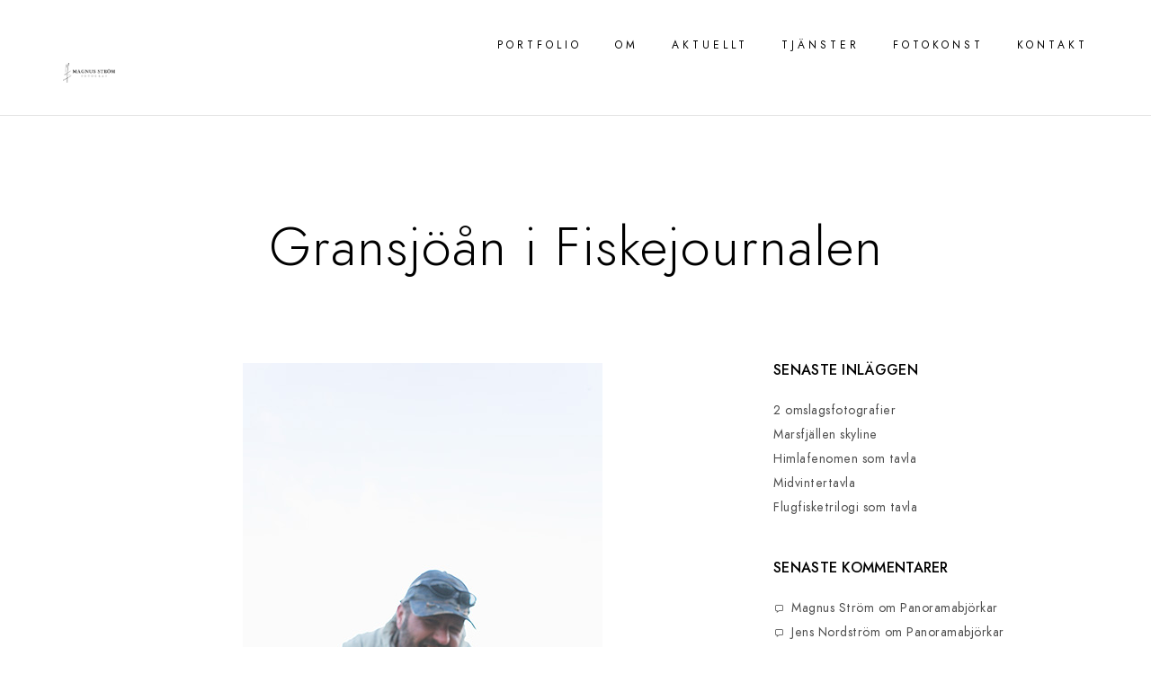

--- FILE ---
content_type: text/html; charset=UTF-8
request_url: https://www.magnusstrom.se/gransjoan-i-fiskejournalen/
body_size: 13744
content:
<!doctype html>
<html lang="sv-SE">
<head>
	<meta charset="UTF-8" />
	<meta name="viewport" content="width=device-width, initial-scale=1, maximum-scale=1" />
	<link rel="profile" href="https://gmpg.org/xfn/11" />
	<link rel="pingback" href="https://www.magnusstrom.se/xmlrpc.php" />
	<title>Gransjöån i Fiskejournalen &#8211; Magnus Ström</title>
<meta name='robots' content='max-image-preview:large' />
<link rel='dns-prefetch' href='//secure.gravatar.com' />
<link rel='dns-prefetch' href='//stats.wp.com' />
<link rel='dns-prefetch' href='//fonts.googleapis.com' />
<link rel='dns-prefetch' href='//v0.wordpress.com' />
<link rel='dns-prefetch' href='//jetpack.wordpress.com' />
<link rel='dns-prefetch' href='//s0.wp.com' />
<link rel='dns-prefetch' href='//public-api.wordpress.com' />
<link rel='dns-prefetch' href='//0.gravatar.com' />
<link rel='dns-prefetch' href='//1.gravatar.com' />
<link rel='dns-prefetch' href='//2.gravatar.com' />
<link href='https://fonts.gstatic.com' crossorigin rel='preconnect' />
<link rel="alternate" type="application/rss+xml" title="Magnus Ström &raquo; Webbflöde" href="https://www.magnusstrom.se/feed/" />
<link rel="alternate" type="application/rss+xml" title="Magnus Ström &raquo; Kommentarsflöde" href="https://www.magnusstrom.se/comments/feed/" />
<link rel="alternate" type="application/rss+xml" title="Magnus Ström &raquo; Kommentarsflöde för Gransjöån i Fiskejournalen" href="https://www.magnusstrom.se/gransjoan-i-fiskejournalen/feed/" />
<script type="text/javascript">
/* <![CDATA[ */
window._wpemojiSettings = {"baseUrl":"https:\/\/s.w.org\/images\/core\/emoji\/14.0.0\/72x72\/","ext":".png","svgUrl":"https:\/\/s.w.org\/images\/core\/emoji\/14.0.0\/svg\/","svgExt":".svg","source":{"concatemoji":"https:\/\/www.magnusstrom.se\/wp-includes\/js\/wp-emoji-release.min.js?ver=6.4.7"}};
/*! This file is auto-generated */
!function(i,n){var o,s,e;function c(e){try{var t={supportTests:e,timestamp:(new Date).valueOf()};sessionStorage.setItem(o,JSON.stringify(t))}catch(e){}}function p(e,t,n){e.clearRect(0,0,e.canvas.width,e.canvas.height),e.fillText(t,0,0);var t=new Uint32Array(e.getImageData(0,0,e.canvas.width,e.canvas.height).data),r=(e.clearRect(0,0,e.canvas.width,e.canvas.height),e.fillText(n,0,0),new Uint32Array(e.getImageData(0,0,e.canvas.width,e.canvas.height).data));return t.every(function(e,t){return e===r[t]})}function u(e,t,n){switch(t){case"flag":return n(e,"\ud83c\udff3\ufe0f\u200d\u26a7\ufe0f","\ud83c\udff3\ufe0f\u200b\u26a7\ufe0f")?!1:!n(e,"\ud83c\uddfa\ud83c\uddf3","\ud83c\uddfa\u200b\ud83c\uddf3")&&!n(e,"\ud83c\udff4\udb40\udc67\udb40\udc62\udb40\udc65\udb40\udc6e\udb40\udc67\udb40\udc7f","\ud83c\udff4\u200b\udb40\udc67\u200b\udb40\udc62\u200b\udb40\udc65\u200b\udb40\udc6e\u200b\udb40\udc67\u200b\udb40\udc7f");case"emoji":return!n(e,"\ud83e\udef1\ud83c\udffb\u200d\ud83e\udef2\ud83c\udfff","\ud83e\udef1\ud83c\udffb\u200b\ud83e\udef2\ud83c\udfff")}return!1}function f(e,t,n){var r="undefined"!=typeof WorkerGlobalScope&&self instanceof WorkerGlobalScope?new OffscreenCanvas(300,150):i.createElement("canvas"),a=r.getContext("2d",{willReadFrequently:!0}),o=(a.textBaseline="top",a.font="600 32px Arial",{});return e.forEach(function(e){o[e]=t(a,e,n)}),o}function t(e){var t=i.createElement("script");t.src=e,t.defer=!0,i.head.appendChild(t)}"undefined"!=typeof Promise&&(o="wpEmojiSettingsSupports",s=["flag","emoji"],n.supports={everything:!0,everythingExceptFlag:!0},e=new Promise(function(e){i.addEventListener("DOMContentLoaded",e,{once:!0})}),new Promise(function(t){var n=function(){try{var e=JSON.parse(sessionStorage.getItem(o));if("object"==typeof e&&"number"==typeof e.timestamp&&(new Date).valueOf()<e.timestamp+604800&&"object"==typeof e.supportTests)return e.supportTests}catch(e){}return null}();if(!n){if("undefined"!=typeof Worker&&"undefined"!=typeof OffscreenCanvas&&"undefined"!=typeof URL&&URL.createObjectURL&&"undefined"!=typeof Blob)try{var e="postMessage("+f.toString()+"("+[JSON.stringify(s),u.toString(),p.toString()].join(",")+"));",r=new Blob([e],{type:"text/javascript"}),a=new Worker(URL.createObjectURL(r),{name:"wpTestEmojiSupports"});return void(a.onmessage=function(e){c(n=e.data),a.terminate(),t(n)})}catch(e){}c(n=f(s,u,p))}t(n)}).then(function(e){for(var t in e)n.supports[t]=e[t],n.supports.everything=n.supports.everything&&n.supports[t],"flag"!==t&&(n.supports.everythingExceptFlag=n.supports.everythingExceptFlag&&n.supports[t]);n.supports.everythingExceptFlag=n.supports.everythingExceptFlag&&!n.supports.flag,n.DOMReady=!1,n.readyCallback=function(){n.DOMReady=!0}}).then(function(){return e}).then(function(){var e;n.supports.everything||(n.readyCallback(),(e=n.source||{}).concatemoji?t(e.concatemoji):e.wpemoji&&e.twemoji&&(t(e.twemoji),t(e.wpemoji)))}))}((window,document),window._wpemojiSettings);
/* ]]> */
</script>
<link rel='stylesheet' id='sbi_styles-css' href='https://www.magnusstrom.se/wp-content/plugins/instagram-feed/css/sbi-styles.min.css?ver=6.2.6' type='text/css' media='all' />
<style id='wp-emoji-styles-inline-css' type='text/css'>

	img.wp-smiley, img.emoji {
		display: inline !important;
		border: none !important;
		box-shadow: none !important;
		height: 1em !important;
		width: 1em !important;
		margin: 0 0.07em !important;
		vertical-align: -0.1em !important;
		background: none !important;
		padding: 0 !important;
	}
</style>
<link rel='stylesheet' id='wp-block-library-css' href='https://www.magnusstrom.se/wp-includes/css/dist/block-library/style.min.css?ver=6.4.7' type='text/css' media='all' />
<style id='wp-block-library-inline-css' type='text/css'>
.has-text-align-justify{text-align:justify;}
</style>
<link rel='stylesheet' id='mediaelement-css' href='https://www.magnusstrom.se/wp-includes/js/mediaelement/mediaelementplayer-legacy.min.css?ver=4.2.17' type='text/css' media='all' />
<link rel='stylesheet' id='wp-mediaelement-css' href='https://www.magnusstrom.se/wp-includes/js/mediaelement/wp-mediaelement.min.css?ver=6.4.7' type='text/css' media='all' />
<style id='classic-theme-styles-inline-css' type='text/css'>
/*! This file is auto-generated */
.wp-block-button__link{color:#fff;background-color:#32373c;border-radius:9999px;box-shadow:none;text-decoration:none;padding:calc(.667em + 2px) calc(1.333em + 2px);font-size:1.125em}.wp-block-file__button{background:#32373c;color:#fff;text-decoration:none}
</style>
<style id='global-styles-inline-css' type='text/css'>
body{--wp--preset--color--black: #000000;--wp--preset--color--cyan-bluish-gray: #abb8c3;--wp--preset--color--white: #ffffff;--wp--preset--color--pale-pink: #f78da7;--wp--preset--color--vivid-red: #cf2e2e;--wp--preset--color--luminous-vivid-orange: #ff6900;--wp--preset--color--luminous-vivid-amber: #fcb900;--wp--preset--color--light-green-cyan: #7bdcb5;--wp--preset--color--vivid-green-cyan: #00d084;--wp--preset--color--pale-cyan-blue: #8ed1fc;--wp--preset--color--vivid-cyan-blue: #0693e3;--wp--preset--color--vivid-purple: #9b51e0;--wp--preset--color--gray: #676767;--wp--preset--color--light-gray: #eeeeee;--wp--preset--color--dark-gray: #333333;--wp--preset--gradient--vivid-cyan-blue-to-vivid-purple: linear-gradient(135deg,rgba(6,147,227,1) 0%,rgb(155,81,224) 100%);--wp--preset--gradient--light-green-cyan-to-vivid-green-cyan: linear-gradient(135deg,rgb(122,220,180) 0%,rgb(0,208,130) 100%);--wp--preset--gradient--luminous-vivid-amber-to-luminous-vivid-orange: linear-gradient(135deg,rgba(252,185,0,1) 0%,rgba(255,105,0,1) 100%);--wp--preset--gradient--luminous-vivid-orange-to-vivid-red: linear-gradient(135deg,rgba(255,105,0,1) 0%,rgb(207,46,46) 100%);--wp--preset--gradient--very-light-gray-to-cyan-bluish-gray: linear-gradient(135deg,rgb(238,238,238) 0%,rgb(169,184,195) 100%);--wp--preset--gradient--cool-to-warm-spectrum: linear-gradient(135deg,rgb(74,234,220) 0%,rgb(151,120,209) 20%,rgb(207,42,186) 40%,rgb(238,44,130) 60%,rgb(251,105,98) 80%,rgb(254,248,76) 100%);--wp--preset--gradient--blush-light-purple: linear-gradient(135deg,rgb(255,206,236) 0%,rgb(152,150,240) 100%);--wp--preset--gradient--blush-bordeaux: linear-gradient(135deg,rgb(254,205,165) 0%,rgb(254,45,45) 50%,rgb(107,0,62) 100%);--wp--preset--gradient--luminous-dusk: linear-gradient(135deg,rgb(255,203,112) 0%,rgb(199,81,192) 50%,rgb(65,88,208) 100%);--wp--preset--gradient--pale-ocean: linear-gradient(135deg,rgb(255,245,203) 0%,rgb(182,227,212) 50%,rgb(51,167,181) 100%);--wp--preset--gradient--electric-grass: linear-gradient(135deg,rgb(202,248,128) 0%,rgb(113,206,126) 100%);--wp--preset--gradient--midnight: linear-gradient(135deg,rgb(2,3,129) 0%,rgb(40,116,252) 100%);--wp--preset--font-size--small: 13px;--wp--preset--font-size--medium: 20px;--wp--preset--font-size--large: 36px;--wp--preset--font-size--x-large: 42px;--wp--preset--spacing--20: 0.44rem;--wp--preset--spacing--30: 0.67rem;--wp--preset--spacing--40: 1rem;--wp--preset--spacing--50: 1.5rem;--wp--preset--spacing--60: 2.25rem;--wp--preset--spacing--70: 3.38rem;--wp--preset--spacing--80: 5.06rem;--wp--preset--shadow--natural: 6px 6px 9px rgba(0, 0, 0, 0.2);--wp--preset--shadow--deep: 12px 12px 50px rgba(0, 0, 0, 0.4);--wp--preset--shadow--sharp: 6px 6px 0px rgba(0, 0, 0, 0.2);--wp--preset--shadow--outlined: 6px 6px 0px -3px rgba(255, 255, 255, 1), 6px 6px rgba(0, 0, 0, 1);--wp--preset--shadow--crisp: 6px 6px 0px rgba(0, 0, 0, 1);}:where(.is-layout-flex){gap: 0.5em;}:where(.is-layout-grid){gap: 0.5em;}body .is-layout-flow > .alignleft{float: left;margin-inline-start: 0;margin-inline-end: 2em;}body .is-layout-flow > .alignright{float: right;margin-inline-start: 2em;margin-inline-end: 0;}body .is-layout-flow > .aligncenter{margin-left: auto !important;margin-right: auto !important;}body .is-layout-constrained > .alignleft{float: left;margin-inline-start: 0;margin-inline-end: 2em;}body .is-layout-constrained > .alignright{float: right;margin-inline-start: 2em;margin-inline-end: 0;}body .is-layout-constrained > .aligncenter{margin-left: auto !important;margin-right: auto !important;}body .is-layout-constrained > :where(:not(.alignleft):not(.alignright):not(.alignfull)){max-width: var(--wp--style--global--content-size);margin-left: auto !important;margin-right: auto !important;}body .is-layout-constrained > .alignwide{max-width: var(--wp--style--global--wide-size);}body .is-layout-flex{display: flex;}body .is-layout-flex{flex-wrap: wrap;align-items: center;}body .is-layout-flex > *{margin: 0;}body .is-layout-grid{display: grid;}body .is-layout-grid > *{margin: 0;}:where(.wp-block-columns.is-layout-flex){gap: 2em;}:where(.wp-block-columns.is-layout-grid){gap: 2em;}:where(.wp-block-post-template.is-layout-flex){gap: 1.25em;}:where(.wp-block-post-template.is-layout-grid){gap: 1.25em;}.has-black-color{color: var(--wp--preset--color--black) !important;}.has-cyan-bluish-gray-color{color: var(--wp--preset--color--cyan-bluish-gray) !important;}.has-white-color{color: var(--wp--preset--color--white) !important;}.has-pale-pink-color{color: var(--wp--preset--color--pale-pink) !important;}.has-vivid-red-color{color: var(--wp--preset--color--vivid-red) !important;}.has-luminous-vivid-orange-color{color: var(--wp--preset--color--luminous-vivid-orange) !important;}.has-luminous-vivid-amber-color{color: var(--wp--preset--color--luminous-vivid-amber) !important;}.has-light-green-cyan-color{color: var(--wp--preset--color--light-green-cyan) !important;}.has-vivid-green-cyan-color{color: var(--wp--preset--color--vivid-green-cyan) !important;}.has-pale-cyan-blue-color{color: var(--wp--preset--color--pale-cyan-blue) !important;}.has-vivid-cyan-blue-color{color: var(--wp--preset--color--vivid-cyan-blue) !important;}.has-vivid-purple-color{color: var(--wp--preset--color--vivid-purple) !important;}.has-black-background-color{background-color: var(--wp--preset--color--black) !important;}.has-cyan-bluish-gray-background-color{background-color: var(--wp--preset--color--cyan-bluish-gray) !important;}.has-white-background-color{background-color: var(--wp--preset--color--white) !important;}.has-pale-pink-background-color{background-color: var(--wp--preset--color--pale-pink) !important;}.has-vivid-red-background-color{background-color: var(--wp--preset--color--vivid-red) !important;}.has-luminous-vivid-orange-background-color{background-color: var(--wp--preset--color--luminous-vivid-orange) !important;}.has-luminous-vivid-amber-background-color{background-color: var(--wp--preset--color--luminous-vivid-amber) !important;}.has-light-green-cyan-background-color{background-color: var(--wp--preset--color--light-green-cyan) !important;}.has-vivid-green-cyan-background-color{background-color: var(--wp--preset--color--vivid-green-cyan) !important;}.has-pale-cyan-blue-background-color{background-color: var(--wp--preset--color--pale-cyan-blue) !important;}.has-vivid-cyan-blue-background-color{background-color: var(--wp--preset--color--vivid-cyan-blue) !important;}.has-vivid-purple-background-color{background-color: var(--wp--preset--color--vivid-purple) !important;}.has-black-border-color{border-color: var(--wp--preset--color--black) !important;}.has-cyan-bluish-gray-border-color{border-color: var(--wp--preset--color--cyan-bluish-gray) !important;}.has-white-border-color{border-color: var(--wp--preset--color--white) !important;}.has-pale-pink-border-color{border-color: var(--wp--preset--color--pale-pink) !important;}.has-vivid-red-border-color{border-color: var(--wp--preset--color--vivid-red) !important;}.has-luminous-vivid-orange-border-color{border-color: var(--wp--preset--color--luminous-vivid-orange) !important;}.has-luminous-vivid-amber-border-color{border-color: var(--wp--preset--color--luminous-vivid-amber) !important;}.has-light-green-cyan-border-color{border-color: var(--wp--preset--color--light-green-cyan) !important;}.has-vivid-green-cyan-border-color{border-color: var(--wp--preset--color--vivid-green-cyan) !important;}.has-pale-cyan-blue-border-color{border-color: var(--wp--preset--color--pale-cyan-blue) !important;}.has-vivid-cyan-blue-border-color{border-color: var(--wp--preset--color--vivid-cyan-blue) !important;}.has-vivid-purple-border-color{border-color: var(--wp--preset--color--vivid-purple) !important;}.has-vivid-cyan-blue-to-vivid-purple-gradient-background{background: var(--wp--preset--gradient--vivid-cyan-blue-to-vivid-purple) !important;}.has-light-green-cyan-to-vivid-green-cyan-gradient-background{background: var(--wp--preset--gradient--light-green-cyan-to-vivid-green-cyan) !important;}.has-luminous-vivid-amber-to-luminous-vivid-orange-gradient-background{background: var(--wp--preset--gradient--luminous-vivid-amber-to-luminous-vivid-orange) !important;}.has-luminous-vivid-orange-to-vivid-red-gradient-background{background: var(--wp--preset--gradient--luminous-vivid-orange-to-vivid-red) !important;}.has-very-light-gray-to-cyan-bluish-gray-gradient-background{background: var(--wp--preset--gradient--very-light-gray-to-cyan-bluish-gray) !important;}.has-cool-to-warm-spectrum-gradient-background{background: var(--wp--preset--gradient--cool-to-warm-spectrum) !important;}.has-blush-light-purple-gradient-background{background: var(--wp--preset--gradient--blush-light-purple) !important;}.has-blush-bordeaux-gradient-background{background: var(--wp--preset--gradient--blush-bordeaux) !important;}.has-luminous-dusk-gradient-background{background: var(--wp--preset--gradient--luminous-dusk) !important;}.has-pale-ocean-gradient-background{background: var(--wp--preset--gradient--pale-ocean) !important;}.has-electric-grass-gradient-background{background: var(--wp--preset--gradient--electric-grass) !important;}.has-midnight-gradient-background{background: var(--wp--preset--gradient--midnight) !important;}.has-small-font-size{font-size: var(--wp--preset--font-size--small) !important;}.has-medium-font-size{font-size: var(--wp--preset--font-size--medium) !important;}.has-large-font-size{font-size: var(--wp--preset--font-size--large) !important;}.has-x-large-font-size{font-size: var(--wp--preset--font-size--x-large) !important;}
.wp-block-navigation a:where(:not(.wp-element-button)){color: inherit;}
:where(.wp-block-post-template.is-layout-flex){gap: 1.25em;}:where(.wp-block-post-template.is-layout-grid){gap: 1.25em;}
:where(.wp-block-columns.is-layout-flex){gap: 2em;}:where(.wp-block-columns.is-layout-grid){gap: 2em;}
.wp-block-pullquote{font-size: 1.5em;line-height: 1.6;}
</style>
<link rel='stylesheet' id='contact-form-7-css' href='https://www.magnusstrom.se/wp-content/plugins/contact-form-7/includes/css/styles.css?ver=5.8.4' type='text/css' media='all' />
<link rel='stylesheet' id='photocrati-image_protection-css-css' href='https://www.magnusstrom.se/wp-content/plugins/nextgen-gallery-pro/modules/image_protection/static/custom.css?ver=6.4.7' type='text/css' media='all' />
<link rel='stylesheet' id='rs-plugin-settings-css' href='https://www.magnusstrom.se/wp-content/plugins/revslider/public/assets/css/rs6.css?ver=6.4.2' type='text/css' media='all' />
<style id='rs-plugin-settings-inline-css' type='text/css'>
#rs-demo-id {}
</style>
<link rel='stylesheet' id='blacksilver-fonts-css' href='//fonts.googleapis.com/css?family=%7C%7C%7C%7C%7C%7C%7C%7C%7C%7C%7C&#038;ver=1.0.0' type='text/css' media='all' />
<link rel='stylesheet' id='blacksilver-fontload-css' href='https://www.magnusstrom.se/wp-content/themes/blacksilver/css/styles-fonts.css?ver=screen' type='text/css' media='all' />
<link rel='stylesheet' id='blacksilver-MainStyle-css' href='https://www.magnusstrom.se/wp-content/themes/blacksilver/style.css?ver=screen' type='text/css' media='all' />
<link rel='stylesheet' id='blacksilver-content-style-css' href='https://www.magnusstrom.se/wp-content/themes/blacksilver/css/styles-content.css?ver=1.8' type='text/css' media='screen' />
<link rel='stylesheet' id='blacksilver-ResponsiveCSS-css' href='https://www.magnusstrom.se/wp-content/themes/blacksilver/css/responsive.css?ver=1.2' type='text/css' media='screen' />
<style id='blacksilver-ResponsiveCSS-inline-css' type='text/css'>
.no-comments {  display: none; }
.homemenu ul li a,.homemenu ul ul li a,.vertical-menu ul.mtree a, .simple-menu ul.mtree a, .responsive-mobile-menu ul.mtree a, .header-is-simple .responsive-mobile-menu ul.mtree a,.vertical-menu ul.mtree ul.sub-menu a { font-size : 12px; }
.homemenu ul li a,.homemenu ul ul li a,.vertical-menu ul.mtree a, .simple-menu ul.mtree a, .responsive-mobile-menu ul.mtree a, .header-is-simple .responsive-mobile-menu ul.mtree a,.vertical-menu ul.mtree ul.sub-menu a { letter-spacing : 4px; }
.responsive-mobile-menu ul.mtree a,.theme-is-light .responsive-mobile-menu ul.mtree a { font-size : 16px; }
</style>
<link rel='stylesheet' id='chosen-css' href='https://www.magnusstrom.se/wp-content/plugins/imaginem-blocks-ii/assets/js/chosen/chosen.css?ver=6.4.7' type='text/css' media='screen' />
<link rel='stylesheet' id='owlcarousel-css' href='https://www.magnusstrom.se/wp-content/plugins/imaginem-blocks-ii/assets/js/owlcarousel/owl.carousel.css?ver=1.0' type='text/css' media='all' />
<link rel='stylesheet' id='lightgallery-css' href='https://www.magnusstrom.se/wp-content/plugins/imaginem-blocks-ii/assets/js/lightbox/css/lightgallery.css?ver=6.4.7' type='text/css' media='screen' />
<link rel='stylesheet' id='lightgallery-transitions-css' href='https://www.magnusstrom.se/wp-content/plugins/imaginem-blocks-ii/assets/js/lightbox/css/lg-transitions.min.css?ver=6.4.7' type='text/css' media='screen' />
<link rel='stylesheet' id='jplayer-css' href='https://www.magnusstrom.se/wp-content/plugins/imaginem-blocks-ii/assets/js/html5player/jplayer.dark.css?ver=6.4.7' type='text/css' media='screen' />
<link rel='stylesheet' id='font-awesome-css' href='https://www.magnusstrom.se/wp-content/plugins/elementor/assets/lib/font-awesome/css/font-awesome.min.css?ver=4.7.0' type='text/css' media='all' />
<link rel='stylesheet' id='ion-icons-css' href='https://www.magnusstrom.se/wp-content/themes/blacksilver/css/fonts/ionicons/css/ionicons.min.css?ver=1.0' type='text/css' media='screen' />
<link rel='stylesheet' id='feather-webfonts-css' href='https://www.magnusstrom.se/wp-content/themes/blacksilver/css/fonts/feather-webfont/feather.css?ver=1.0' type='text/css' media='screen' />
<link rel='stylesheet' id='fontawesome-theme-css' href='https://www.magnusstrom.se/wp-content/plugins/imaginem-blocks-ii/assets/fonts/fontawesome/all.min.css?ver=6.4.7' type='text/css' media='screen' />
<link rel='stylesheet' id='et-fonts-css' href='https://www.magnusstrom.se/wp-content/themes/blacksilver/css/fonts/et-fonts/et-fonts.css?ver=1.0' type='text/css' media='screen' />
<link rel='stylesheet' id='simple-line-icons-css' href='https://www.magnusstrom.se/wp-content/themes/blacksilver/css/fonts/simple-line-icons/simple-line-icons.css?ver=1.0' type='text/css' media='screen' />
<link rel='stylesheet' id='jetpack_css-css' href='https://www.magnusstrom.se/wp-content/plugins/jetpack/css/jetpack.css?ver=13.0.1' type='text/css' media='all' />
<script type="text/javascript" src="https://www.magnusstrom.se/wp-includes/js/jquery/jquery.min.js?ver=3.7.1" id="jquery-core-js"></script>
<script type="text/javascript" src="https://www.magnusstrom.se/wp-includes/js/jquery/jquery-migrate.min.js?ver=3.4.1" id="jquery-migrate-js"></script>
<script type="text/javascript" id="jquery-js-after">
/* <![CDATA[ */
var lightbox_transition="lg-zoom-out",lightbox_thumbnails="false",ajax_var_url="https://www.magnusstrom.se/wp-admin/admin-ajax.php",ajax_var_nonce="aa59e2eb04";
/* ]]> */
</script>
<script type="text/javascript" src="https://www.magnusstrom.se/wp-content/plugins/nextgen-gallery-pro/modules/image_protection/static/pressure.js?ver=6.4.7" id="pressure-js"></script>
<script type="text/javascript" id="photocrati-image_protection-js-js-extra">
/* <![CDATA[ */
var photocrati_image_protection_global = {"enabled":"1"};
/* ]]> */
</script>
<script type="text/javascript" src="https://www.magnusstrom.se/wp-content/plugins/nextgen-gallery-pro/modules/image_protection/static/custom.js?ver=2.2.0" id="photocrati-image_protection-js-js"></script>
<script type="text/javascript" src="https://www.magnusstrom.se/wp-content/plugins/revslider/public/assets/js/rbtools.min.js?ver=6.4.2" id="tp-tools-js"></script>
<script type="text/javascript" src="https://www.magnusstrom.se/wp-content/plugins/revslider/public/assets/js/rs6.min.js?ver=6.4.2" id="revmin-js"></script>
<link rel="https://api.w.org/" href="https://www.magnusstrom.se/wp-json/" /><link rel="alternate" type="application/json" href="https://www.magnusstrom.se/wp-json/wp/v2/posts/3927" /><link rel="EditURI" type="application/rsd+xml" title="RSD" href="https://www.magnusstrom.se/xmlrpc.php?rsd" />
<meta name="generator" content="WordPress 6.4.7" />
<link rel="canonical" href="https://www.magnusstrom.se/gransjoan-i-fiskejournalen/" />
<link rel='shortlink' href='https://wp.me/p1rEJQ-11l' />
<link rel="alternate" type="application/json+oembed" href="https://www.magnusstrom.se/wp-json/oembed/1.0/embed?url=https%3A%2F%2Fwww.magnusstrom.se%2Fgransjoan-i-fiskejournalen%2F" />
<link rel="alternate" type="text/xml+oembed" href="https://www.magnusstrom.se/wp-json/oembed/1.0/embed?url=https%3A%2F%2Fwww.magnusstrom.se%2Fgransjoan-i-fiskejournalen%2F&#038;format=xml" />
	<style>img#wpstats{display:none}</style>
		<meta name="generator" content="Elementor 3.18.3; features: e_dom_optimization, e_optimized_assets_loading, additional_custom_breakpoints, block_editor_assets_optimize, e_image_loading_optimization; settings: css_print_method-external, google_font-enabled, font_display-auto">
<style type="text/css">.recentcomments a{display:inline !important;padding:0 !important;margin:0 !important;}</style><meta name="generator" content="Powered by Slider Revolution 6.4.2 - responsive, Mobile-Friendly Slider Plugin for WordPress with comfortable drag and drop interface." />

<!-- Jetpack Open Graph Tags -->
<meta property="og:type" content="article" />
<meta property="og:title" content="Gransjöån i Fiskejournalen" />
<meta property="og:url" content="https://www.magnusstrom.se/gransjoan-i-fiskejournalen/" />
<meta property="og:description" content="I det nya numret av Fiskejournalen, nummer 6 2014, har jag flugfiskereportaget &#8221;Gransjöån &#8211; de färggranna öringarnas å&#8221; publicerad. Veckan efter midsommar förra sommaren besökte j…" />
<meta property="article:published_time" content="2014-05-25T17:33:07+00:00" />
<meta property="article:modified_time" content="2015-09-01T16:07:55+00:00" />
<meta property="og:site_name" content="Magnus Ström" />
<meta property="og:image" content="http://www.magnusstrom.se/wp-content/uploads/2014/05/201301896.jpg" />
<meta property="og:image:width" content="400" />
<meta property="og:image:height" content="600" />
<meta property="og:image:alt" content="201301896" />
<meta property="og:locale" content="sv_SE" />
<meta name="twitter:text:title" content="Gransjöån i Fiskejournalen" />
<meta name="twitter:image" content="http://www.magnusstrom.se/wp-content/uploads/2014/05/201301896.jpg?w=640" />
<meta name="twitter:image:alt" content="201301896" />
<meta name="twitter:card" content="summary_large_image" />

<!-- End Jetpack Open Graph Tags -->
<script type="text/javascript">function setREVStartSize(e){
			//window.requestAnimationFrame(function() {				 
				window.RSIW = window.RSIW===undefined ? window.innerWidth : window.RSIW;	
				window.RSIH = window.RSIH===undefined ? window.innerHeight : window.RSIH;	
				try {								
					var pw = document.getElementById(e.c).parentNode.offsetWidth,
						newh;
					pw = pw===0 || isNaN(pw) ? window.RSIW : pw;
					e.tabw = e.tabw===undefined ? 0 : parseInt(e.tabw);
					e.thumbw = e.thumbw===undefined ? 0 : parseInt(e.thumbw);
					e.tabh = e.tabh===undefined ? 0 : parseInt(e.tabh);
					e.thumbh = e.thumbh===undefined ? 0 : parseInt(e.thumbh);
					e.tabhide = e.tabhide===undefined ? 0 : parseInt(e.tabhide);
					e.thumbhide = e.thumbhide===undefined ? 0 : parseInt(e.thumbhide);
					e.mh = e.mh===undefined || e.mh=="" || e.mh==="auto" ? 0 : parseInt(e.mh,0);		
					if(e.layout==="fullscreen" || e.l==="fullscreen") 						
						newh = Math.max(e.mh,window.RSIH);					
					else{					
						e.gw = Array.isArray(e.gw) ? e.gw : [e.gw];
						for (var i in e.rl) if (e.gw[i]===undefined || e.gw[i]===0) e.gw[i] = e.gw[i-1];					
						e.gh = e.el===undefined || e.el==="" || (Array.isArray(e.el) && e.el.length==0)? e.gh : e.el;
						e.gh = Array.isArray(e.gh) ? e.gh : [e.gh];
						for (var i in e.rl) if (e.gh[i]===undefined || e.gh[i]===0) e.gh[i] = e.gh[i-1];
											
						var nl = new Array(e.rl.length),
							ix = 0,						
							sl;					
						e.tabw = e.tabhide>=pw ? 0 : e.tabw;
						e.thumbw = e.thumbhide>=pw ? 0 : e.thumbw;
						e.tabh = e.tabhide>=pw ? 0 : e.tabh;
						e.thumbh = e.thumbhide>=pw ? 0 : e.thumbh;					
						for (var i in e.rl) nl[i] = e.rl[i]<window.RSIW ? 0 : e.rl[i];
						sl = nl[0];									
						for (var i in nl) if (sl>nl[i] && nl[i]>0) { sl = nl[i]; ix=i;}															
						var m = pw>(e.gw[ix]+e.tabw+e.thumbw) ? 1 : (pw-(e.tabw+e.thumbw)) / (e.gw[ix]);					
						newh =  (e.gh[ix] * m) + (e.tabh + e.thumbh);
					}				
					if(window.rs_init_css===undefined) window.rs_init_css = document.head.appendChild(document.createElement("style"));					
					document.getElementById(e.c).height = newh+"px";
					window.rs_init_css.innerHTML += "#"+e.c+"_wrapper { height: "+newh+"px }";				
				} catch(e){
					console.log("Failure at Presize of Slider:" + e)
				}					   
			//});
		  };</script>
<style id="kirki-inline-styles">.menu-is-horizontal .outer-wrap,.container-outer,.comment-respond,.commentform-wrap .comment.odd,ol.commentlist li.comment{background-color:#ffffff;}.dimmer-text{font-family:inherit;font-size:28px;letter-spacing:0px;line-height:1.314;color:#ffffff;}#dimmer{background:rgba(0, 0, 0, 0.8);background-color:rgba(0, 0, 0, 0.8);background-repeat:no-repeat;background-position:center center;background-attachment:fixed;-webkit-background-size:cover;-moz-background-size:cover;-ms-background-size:cover;-o-background-size:cover;background-size:cover;}.insta-grid-wrap{width:55%;}.logo-mobile .logoimage{height:68px;top:3px;}#copyright .footer-logo-image{width:159px;padding-top:0px;padding-bottom:0px;}.preloader-style-default.loading-spinner,.preloader-cover-screen{background:#505050;background-color:#505050;background-repeat:no-repeat;background-position:center center;background-attachment:fixed;-webkit-background-size:cover;-moz-background-size:cover;-ms-background-size:cover;-o-background-size:cover;background-size:cover;}.error404{background:#eaeaea;background-color:#eaeaea;background-repeat:no-repeat;background-position:center center;background-attachment:fixed;-webkit-background-size:cover;-moz-background-size:cover;-ms-background-size:cover;-o-background-size:cover;background-size:cover;}.mtheme-404-wrap .mtheme-404-error-message1,.entry-content .mtheme-404-wrap h4,.mtheme-404-wrap #searchbutton i{color:#000000;}.mtheme-404-wrap #searchform input{border-color:#000000;color:#000000;}.mtheme-404-wrap .mtheme-404-icon i{color:#000000;}#copyright,.footer-outer-wrap{background:#ffffff;}.footer-container-column .sidebar-widget .mc4wp-form input[type="submit"],.footer-container-column .sidebar-widget .mc4wp-form input,.footer-container-column label,.horizontal-footer-copyright,.footer-container-column .sidebar-widget .contact_address_block span:before,.footer-container-column .sidebar-widget .footer-widget-block #searchform i,.footer-container-column .sidebar-widget .footer-widget-block.widget_search #searchform input,.sidebar-widget .footer-widget-block.widget_search #searchform input,.footer-container-column table td,.footer-container-column .contact_name,.sidebar-widget .footer-widget-block,.footer-container-column .wp-caption p.wp-caption-text,.footer-widget-block,.footer-container-column .footer-widget-block strong,.footer-container-wrap,#copyright,#footer .social-header-wrap,#footer .social-header-wrap ul li.contact-text a,.footer-container-wrap .sidebar-widget,.footer-container-wrap .opening-hours dt.week{color:#ffffff;}.footer-container-column #wp-calendar caption,.footer-container-column #wp-calendar thead th,.footer-container-column #wp-calendar tfoot{background-color:#ffffff;}.footer-container-column .sidebar-widget .mc4wp-form input[type="submit"],.footer-container-column .sidebar-widget .mc4wp-form input,.footer-container-column input,.footer-container-column #wp-calendar tbody td,.sidebar-widget .footer-widget-block.widget_search #searchform input{border-color:#ffffff;}.footer-container-column .sidebar-widget h1,.footer-container-column .sidebar-widget h2,.footer-container-column .sidebar-widget h3,.footer-container-column .sidebar-widget h4,.footer-container-column .sidebar-widget h5,.footer-container-column .sidebar-widget h6{color:#ffffff;}#copyright .horizontal-footer-copyright a,.footer-container-column .sidebar-widget .social-header-wrap ul li.contact-text i,.footer-container-column .sidebar-widget .social-header-wrap ul li.social-icon i,.sidebar-widget .footer-widget-block a,.footer-container-wrap a,#copyright a,.footer-widget-block a,.footer-container-column .sidebar-widget .product-title,.footer-container-column .sidebar-widget .woocommerce ul.product_list_widget li a,.footer-container-column #events_list .recentpost_info .recentpost_title,.footer-container-column #recentposts_list .recentpost_info .recentpost_title,.footer-container-column #popularposts_list .popularpost_info .popularpost_title{color:#000000;}#copyright .horizontal-footer-copyright a:hover,.footer-container-wrap a:hover,#copyright a:hover,.footer-widget-block a:hover,.sidebar-widget .footer-widget-block a:hover{color:#ffffff;}</style></head>
<body class="post-template-default single single-post postid-3927 single-format-standard wp-embed-responsive woo-cart-off main-menu-active general-theme-style-default general-theme-mod-default gutenberg-lightbox-enabled fullscreen-mode-off menu-social-inactive footer-widgets-inactive rightclick-block single-author theme-is-light default-layout left-logo menu-is-horizontal page-is-not-fullscreen fullscreen-ui-switchable header-type-auto page-is-opaque theme-fullwidth body-dashboard-push footer-is-off rightsidebar page-has-sidebar elementor-default elementor-kit-13055">
<div class="preloader-cover-screen"><div class="preloader-cover-logo"></div></div><div class="preloader-style-spinner loading-spinner-primary loading-spinner-detect loading-spinner"><div class="loading-right-side"><div class="loading-bar"></div></div><div class="loading-left-side"><div class="loading-bar"></div></div></div>	<nav id="mobile-toggle-menu" class="mobile-toggle-menu mobile-toggle-menu-close">
		<span class="mobile-toggle-menu-trigger"><span>Menu</span></span>
	</nav>
	<div class="responsive-menu-wrap">
	<div class="mobile-alt-toggle">
			</div>
	<div class="mobile-menu-toggle">
		<div class="logo-mobile">
			<a href="https://www.magnusstrom.se/"><img class="custom-responsive-logo logoimage" src="http://www.magnusstrom.se/wp-content/uploads/2021/03/MS_horisontal_vit.png" alt="logo" /></a>		</div>
		<div class="responsive-menu-overlay"></div>
	</div>
</div>
		<div class="responsive-mobile-menu">
			<div class="dashboard-columns">
				<div class="mobile-menu-social">
					<div class="mobile-socials-wrap clearfix">
										</div>
				</div>
							<nav>
								</nav>
				<div class="clearfix"></div>
			</div>
		</div>
		<div class="outer-wrap stickymenu-zone">
<div class="outer-wrap-inner-zone">
			<div class="outer-header-wrap clearfix">
		<nav>
						<div class="mainmenu-navigation  clearfix">
				<div class="header-logo-section"><div class="logo"><a href="https://www.magnusstrom.se/"><img class="logo-theme-main logo-theme-primary logo-theme-dark logo-theme-custom" src="http://www.magnusstrom.se/wp-content/uploads/2021/03/MS_horisontal.png" alt="logo" /><img class="logo-theme-main logo-theme-secondary logo-theme-bright logo-theme-custom" src="http://www.magnusstrom.se/wp-content/uploads/2021/03/MS_horisontal_vit.png" alt="logo" /></a></div></div>						<div class="homemenu">
						<ul id="menu-min-meny-desktop" class="sf-menu"><li id="menu-item-13129" class="menu-item menu-item-type-custom menu-item-object-custom menu-item-home menu-item-13129      "><a href="http://www.magnusstrom.se">Portfolio</a> </li>
<li id="menu-item-5569" class="menu-item menu-item-type-post_type menu-item-object-page menu-item-5569      "><a href="https://www.magnusstrom.se/om-mig/">Om</a> </li>
<li id="menu-item-5568" class="menu-item menu-item-type-post_type menu-item-object-page menu-item-5568      "><a href="https://www.magnusstrom.se/bloggaktuelltnyheter/">Aktuellt</a> </li>
<li id="menu-item-13120" class="menu-item menu-item-type-post_type menu-item-object-page menu-item-has-children menu-item-13120      "><a href="https://www.magnusstrom.se/canvastavlor/">Tjänster</a> 
<ul class="children children-depth-0 clearfix   ">
	<li id="menu-item-13123" class="menu-item menu-item-type-post_type menu-item-object-page menu-item-13123      "><a href="https://www.magnusstrom.se/canvastavlor/information-konstutskrifter/">Print</a> </li>
	<li id="menu-item-7491" class="menu-item menu-item-type-post_type menu-item-object-page menu-item-7491      "><a href="https://www.magnusstrom.se/canvastavlor/inramning/">Inramning</a> </li>
	<li id="menu-item-7618" class="menu-item menu-item-type-post_type menu-item-object-page menu-item-7618      "><a href="https://www.magnusstrom.se/skanning-och-repro/">Skanning och repro</a> </li>
	<li id="menu-item-6996" class="menu-item menu-item-type-post_type menu-item-object-page menu-item-6996      "><a href="https://www.magnusstrom.se/canvastavlor/bestalla-egna-utskrifter/">Beställ egna utskrifter</a> </li>
</ul>
</li>
<li id="menu-item-9178" class="menu-item menu-item-type-post_type menu-item-object-page menu-item-has-children menu-item-9178      "><a href="https://www.magnusstrom.se/tavlor-utskrifter-till-forsaljning/">Fotokonst</a> 
<ul class="children children-depth-0 clearfix   ">
	<li id="menu-item-9001" class="menu-item menu-item-type-post_type menu-item-object-page menu-item-9001      "><a href="https://www.magnusstrom.se/tavlor-salda-och-osalda/">Tavlor</a> </li>
	<li id="menu-item-15464" class="menu-item menu-item-type-post_type menu-item-object-page menu-item-15464      "><a href="https://www.magnusstrom.se/motiv/">Motiv</a> </li>
	<li id="menu-item-7375" class="menu-item menu-item-type-post_type menu-item-object-page menu-item-7375      "><a href="https://www.magnusstrom.se/canvastavlor/priser-fine-art-print-magnus-strom/">Fine Art Print</a> </li>
	<li id="menu-item-7537" class="menu-item menu-item-type-post_type menu-item-object-page menu-item-7537      "><a href="https://www.magnusstrom.se/galleriet/">Galleri Andrummet</a> </li>
</ul>
</li>
<li id="menu-item-5570" class="menu-item menu-item-type-post_type menu-item-object-page menu-item-5570      "><a href="https://www.magnusstrom.se/kontakt-2/">Kontakt</a> </li>
</ul>						</div>
									</div>
		</nav>
	</div>
</div>
</div>
	<div id="home" class="container-wrapper container-fullwidth entry-content"><div class="horizontal-menu-body-container"><div class="container-outer"><div class="title-container-outer-wrap">
	<div class="title-container-wrap">
	<div class="title-container clearfix">
							<div class="entry-title-wrap">
				<h1 class="entry-title">
				Gransjöån i Fiskejournalen				</h1>
			</div>
				</div>
</div>
</div>
	<div class="container clearfix">	<div class="contents-wrap float-left two-column">
			<div class="post--wrapper post-contents-wrap">
			<div id="post-3927" class="post-3927 post type-post status-publish format-standard hentry category-flugfiske category-friluftsliv tag-sony-a99 tag-zeiss-sonnar-t-24-702-8-za">
<div class="entry-content postformat_contents post-display-content clearfix">
<div class="entry-blog-contents-wrap clearfix">
<div class="fullcontent-spacing"><article><p><a href="http://www.magnusstrom.se/wp-content/uploads/2014/05/201301896.jpg"><img fetchpriority="high" decoding="async" class="aligncenter size-full wp-image-3928" src="http://www.magnusstrom.se/wp-content/uploads/2014/05/201301896.jpg" alt="201301896" width="400" height="600" srcset="https://www.magnusstrom.se/wp-content/uploads/2014/05/201301896.jpg 400w, https://www.magnusstrom.se/wp-content/uploads/2014/05/201301896-192x288.jpg 192w, https://www.magnusstrom.se/wp-content/uploads/2014/05/201301896-329x494.jpg 329w" sizes="(max-width: 400px) 100vw, 400px" /></a>I det nya numret av <a href="http://fiskejournalen.se/" target="_blank">Fiskejournalen</a>, nummer 6 2014, har jag flugfiskereportaget &#8221;Gransjöån &#8211; de färggranna öringarnas å&#8221; publicerad.</p>
<p>Veckan efter midsommar förra sommaren besökte jag Blomhöjden och Gransjöån. I artikeln kan ni ta del av av besöket vars huvudingrediens var flugfiske efter de vackra öringarna som simmar i ån.</p>
<p>Är ni intresserad av att fiska i Gransjöån eller Stensjön? Klicka <a href="http://www.vaerie.se/" target="_blank">här</a> för att komma till Vaerie Fjällprodukter.</p>
<p>&nbsp;</p>
<p>Föregående blogginlägg från Gransjöån.</p>
<p><a href="http://www.magnusstrom.se/?p=3726" target="_blank">#Nattvickning.</a></p>
<p><a href="http://www.magnusstrom.se/?p=3695" target="_blank">#Fjällbäcken.</a></p>
<p><a href="http://www.magnusstrom.se/?p=3117" target="_blank">#Gransjöån.</a></p>
</article></div></div>
</div>
</div>
<div class="fullpage-item comments-wrap-outer">

<!-- You can start editing here. -->
	<div class="comments-section-wrap">
		
		<div id="respond" class="comment-respond">
			<h3 id="reply-title" class="comment-reply-title">Lämna ett svar<small><a rel="nofollow" id="cancel-comment-reply-link" href="/gransjoan-i-fiskejournalen/#respond" style="display:none;">Avbryt svar</a></small></h3>			<form id="commentform" class="comment-form">
				<iframe
					title="Kommentarsformulär"
					src="https://jetpack.wordpress.com/jetpack-comment/?blogid=21367794&#038;postid=3927&#038;comment_registration=0&#038;require_name_email=1&#038;stc_enabled=1&#038;stb_enabled=1&#038;show_avatars=1&#038;avatar_default=monsterid&#038;greeting=L%C3%A4mna+ett+svar&#038;jetpack_comments_nonce=4e9772eca6&#038;greeting_reply=L%C3%A4mna+ett+svar+till+%25s&#038;color_scheme=light&#038;lang=sv_SE&#038;jetpack_version=13.0.1&#038;show_cookie_consent=10&#038;has_cookie_consent=0&#038;is_current_user_subscribed=0&#038;token_key=%3Bnormal%3B&#038;sig=941ae763894de7279cd5c66334020dcdf510bd8a#parent=https%3A%2F%2Fwww.magnusstrom.se%2Fgransjoan-i-fiskejournalen%2F"
											name="jetpack_remote_comment"
						style="width:100%; height: 430px; border:0;"
										class="jetpack_remote_comment"
					id="jetpack_remote_comment"
					sandbox="allow-same-origin allow-top-navigation allow-scripts allow-forms allow-popups"
				>
									</iframe>
									<!--[if !IE]><!-->
					<script>
						document.addEventListener('DOMContentLoaded', function () {
							var commentForms = document.getElementsByClassName('jetpack_remote_comment');
							for (var i = 0; i < commentForms.length; i++) {
								commentForms[i].allowTransparency = false;
								commentForms[i].scrolling = 'no';
							}
						});
					</script>
					<!--<![endif]-->
							</form>
		</div>

		
		<input type="hidden" name="comment_parent" id="comment_parent" value="" />

			</div>
</div>
		</div>
			</div>
		<div id="sidebar" class="sidebar-wrap-column-outer sidebar-wrap-single sidebar-float-right">
		<div class="sidebar clearfix">
	
		<div class="sidebar-widget"><aside id="recent-posts-3" class="widget widget_recent_entries">
		<h3>Senaste inläggen</h3>
		<ul>
											<li>
					<a href="https://www.magnusstrom.se/2-omslagsfotografier/">2 omslagsfotografier</a>
									</li>
											<li>
					<a href="https://www.magnusstrom.se/marsfjallen-skyline/">Marsfjällen skyline</a>
									</li>
											<li>
					<a href="https://www.magnusstrom.se/himlafenomen-som-tavla/">Himlafenomen som tavla</a>
									</li>
											<li>
					<a href="https://www.magnusstrom.se/midvintertavla-2/">Midvintertavla</a>
									</li>
											<li>
					<a href="https://www.magnusstrom.se/flugfisketrilogi-som-tavla/">Flugfisketrilogi som tavla</a>
									</li>
					</ul>

		</aside></div><div class="sidebar-widget"><aside id="recent-comments-3" class="widget widget_recent_comments"><h3>Senaste kommentarer</h3><ul id="recentcomments"><li class="recentcomments"><span class="comment-author-link">Magnus Ström</span> om <a href="https://www.magnusstrom.se/panoramabjorkar/#comment-10797">Panoramabjörkar</a></li><li class="recentcomments"><span class="comment-author-link">Jens Nordström</span> om <a href="https://www.magnusstrom.se/panoramabjorkar/#comment-10796">Panoramabjörkar</a></li><li class="recentcomments"><span class="comment-author-link">Jesse</span> om <a href="https://www.magnusstrom.se/hostmane/#comment-10766">Höstmåne</a></li><li class="recentcomments"><span class="comment-author-link">Magnus Ström</span> om <a href="https://www.magnusstrom.se/skogstjarnen/#comment-10765">Skogstjärnen</a></li><li class="recentcomments"><span class="comment-author-link">Jesse</span> om <a href="https://www.magnusstrom.se/skogstjarnen/#comment-10763">Skogstjärnen</a></li></ul></aside></div><div class="sidebar-widget"><aside id="archives-4" class="widget widget_archive"><h3>Arkiv</h3>
			<ul>
					<li><a href='https://www.magnusstrom.se/2024/02/'>februari 2024</a></li>
	<li><a href='https://www.magnusstrom.se/2023/08/'>augusti 2023</a></li>
	<li><a href='https://www.magnusstrom.se/2023/07/'>juli 2023</a></li>
	<li><a href='https://www.magnusstrom.se/2023/06/'>juni 2023</a></li>
	<li><a href='https://www.magnusstrom.se/2023/05/'>maj 2023</a></li>
	<li><a href='https://www.magnusstrom.se/2023/04/'>april 2023</a></li>
	<li><a href='https://www.magnusstrom.se/2023/03/'>mars 2023</a></li>
	<li><a href='https://www.magnusstrom.se/2023/02/'>februari 2023</a></li>
	<li><a href='https://www.magnusstrom.se/2023/01/'>januari 2023</a></li>
	<li><a href='https://www.magnusstrom.se/2022/12/'>december 2022</a></li>
	<li><a href='https://www.magnusstrom.se/2022/11/'>november 2022</a></li>
	<li><a href='https://www.magnusstrom.se/2022/10/'>oktober 2022</a></li>
	<li><a href='https://www.magnusstrom.se/2022/09/'>september 2022</a></li>
	<li><a href='https://www.magnusstrom.se/2022/08/'>augusti 2022</a></li>
	<li><a href='https://www.magnusstrom.se/2022/05/'>maj 2022</a></li>
	<li><a href='https://www.magnusstrom.se/2022/04/'>april 2022</a></li>
	<li><a href='https://www.magnusstrom.se/2022/03/'>mars 2022</a></li>
	<li><a href='https://www.magnusstrom.se/2022/02/'>februari 2022</a></li>
	<li><a href='https://www.magnusstrom.se/2022/01/'>januari 2022</a></li>
	<li><a href='https://www.magnusstrom.se/2021/10/'>oktober 2021</a></li>
	<li><a href='https://www.magnusstrom.se/2021/09/'>september 2021</a></li>
	<li><a href='https://www.magnusstrom.se/2021/08/'>augusti 2021</a></li>
	<li><a href='https://www.magnusstrom.se/2021/07/'>juli 2021</a></li>
	<li><a href='https://www.magnusstrom.se/2021/06/'>juni 2021</a></li>
	<li><a href='https://www.magnusstrom.se/2021/05/'>maj 2021</a></li>
	<li><a href='https://www.magnusstrom.se/2021/04/'>april 2021</a></li>
	<li><a href='https://www.magnusstrom.se/2021/03/'>mars 2021</a></li>
	<li><a href='https://www.magnusstrom.se/2021/02/'>februari 2021</a></li>
	<li><a href='https://www.magnusstrom.se/2021/01/'>januari 2021</a></li>
	<li><a href='https://www.magnusstrom.se/2020/12/'>december 2020</a></li>
	<li><a href='https://www.magnusstrom.se/2020/11/'>november 2020</a></li>
	<li><a href='https://www.magnusstrom.se/2020/10/'>oktober 2020</a></li>
	<li><a href='https://www.magnusstrom.se/2020/09/'>september 2020</a></li>
	<li><a href='https://www.magnusstrom.se/2020/08/'>augusti 2020</a></li>
	<li><a href='https://www.magnusstrom.se/2020/07/'>juli 2020</a></li>
	<li><a href='https://www.magnusstrom.se/2020/06/'>juni 2020</a></li>
	<li><a href='https://www.magnusstrom.se/2020/05/'>maj 2020</a></li>
	<li><a href='https://www.magnusstrom.se/2020/04/'>april 2020</a></li>
	<li><a href='https://www.magnusstrom.se/2020/03/'>mars 2020</a></li>
	<li><a href='https://www.magnusstrom.se/2020/02/'>februari 2020</a></li>
	<li><a href='https://www.magnusstrom.se/2020/01/'>januari 2020</a></li>
	<li><a href='https://www.magnusstrom.se/2019/12/'>december 2019</a></li>
	<li><a href='https://www.magnusstrom.se/2019/11/'>november 2019</a></li>
	<li><a href='https://www.magnusstrom.se/2019/10/'>oktober 2019</a></li>
	<li><a href='https://www.magnusstrom.se/2019/09/'>september 2019</a></li>
	<li><a href='https://www.magnusstrom.se/2019/08/'>augusti 2019</a></li>
	<li><a href='https://www.magnusstrom.se/2019/07/'>juli 2019</a></li>
	<li><a href='https://www.magnusstrom.se/2019/06/'>juni 2019</a></li>
	<li><a href='https://www.magnusstrom.se/2019/05/'>maj 2019</a></li>
	<li><a href='https://www.magnusstrom.se/2019/04/'>april 2019</a></li>
	<li><a href='https://www.magnusstrom.se/2019/03/'>mars 2019</a></li>
	<li><a href='https://www.magnusstrom.se/2019/02/'>februari 2019</a></li>
	<li><a href='https://www.magnusstrom.se/2019/01/'>januari 2019</a></li>
	<li><a href='https://www.magnusstrom.se/2018/12/'>december 2018</a></li>
	<li><a href='https://www.magnusstrom.se/2018/11/'>november 2018</a></li>
	<li><a href='https://www.magnusstrom.se/2018/10/'>oktober 2018</a></li>
	<li><a href='https://www.magnusstrom.se/2018/09/'>september 2018</a></li>
	<li><a href='https://www.magnusstrom.se/2018/08/'>augusti 2018</a></li>
	<li><a href='https://www.magnusstrom.se/2018/07/'>juli 2018</a></li>
	<li><a href='https://www.magnusstrom.se/2018/06/'>juni 2018</a></li>
	<li><a href='https://www.magnusstrom.se/2018/05/'>maj 2018</a></li>
	<li><a href='https://www.magnusstrom.se/2018/04/'>april 2018</a></li>
	<li><a href='https://www.magnusstrom.se/2018/03/'>mars 2018</a></li>
	<li><a href='https://www.magnusstrom.se/2018/02/'>februari 2018</a></li>
	<li><a href='https://www.magnusstrom.se/2018/01/'>januari 2018</a></li>
	<li><a href='https://www.magnusstrom.se/2017/12/'>december 2017</a></li>
	<li><a href='https://www.magnusstrom.se/2017/11/'>november 2017</a></li>
	<li><a href='https://www.magnusstrom.se/2017/10/'>oktober 2017</a></li>
	<li><a href='https://www.magnusstrom.se/2017/09/'>september 2017</a></li>
	<li><a href='https://www.magnusstrom.se/2017/08/'>augusti 2017</a></li>
	<li><a href='https://www.magnusstrom.se/2017/07/'>juli 2017</a></li>
	<li><a href='https://www.magnusstrom.se/2017/06/'>juni 2017</a></li>
	<li><a href='https://www.magnusstrom.se/2017/05/'>maj 2017</a></li>
	<li><a href='https://www.magnusstrom.se/2017/04/'>april 2017</a></li>
	<li><a href='https://www.magnusstrom.se/2017/03/'>mars 2017</a></li>
	<li><a href='https://www.magnusstrom.se/2017/02/'>februari 2017</a></li>
	<li><a href='https://www.magnusstrom.se/2017/01/'>januari 2017</a></li>
	<li><a href='https://www.magnusstrom.se/2016/12/'>december 2016</a></li>
	<li><a href='https://www.magnusstrom.se/2016/11/'>november 2016</a></li>
	<li><a href='https://www.magnusstrom.se/2016/10/'>oktober 2016</a></li>
	<li><a href='https://www.magnusstrom.se/2016/09/'>september 2016</a></li>
	<li><a href='https://www.magnusstrom.se/2016/08/'>augusti 2016</a></li>
	<li><a href='https://www.magnusstrom.se/2016/07/'>juli 2016</a></li>
	<li><a href='https://www.magnusstrom.se/2016/06/'>juni 2016</a></li>
	<li><a href='https://www.magnusstrom.se/2016/05/'>maj 2016</a></li>
	<li><a href='https://www.magnusstrom.se/2016/04/'>april 2016</a></li>
	<li><a href='https://www.magnusstrom.se/2016/03/'>mars 2016</a></li>
	<li><a href='https://www.magnusstrom.se/2016/02/'>februari 2016</a></li>
	<li><a href='https://www.magnusstrom.se/2016/01/'>januari 2016</a></li>
	<li><a href='https://www.magnusstrom.se/2015/12/'>december 2015</a></li>
	<li><a href='https://www.magnusstrom.se/2015/11/'>november 2015</a></li>
	<li><a href='https://www.magnusstrom.se/2015/10/'>oktober 2015</a></li>
	<li><a href='https://www.magnusstrom.se/2015/09/'>september 2015</a></li>
	<li><a href='https://www.magnusstrom.se/2015/08/'>augusti 2015</a></li>
	<li><a href='https://www.magnusstrom.se/2015/07/'>juli 2015</a></li>
	<li><a href='https://www.magnusstrom.se/2015/06/'>juni 2015</a></li>
	<li><a href='https://www.magnusstrom.se/2015/05/'>maj 2015</a></li>
	<li><a href='https://www.magnusstrom.se/2015/04/'>april 2015</a></li>
	<li><a href='https://www.magnusstrom.se/2015/03/'>mars 2015</a></li>
	<li><a href='https://www.magnusstrom.se/2015/02/'>februari 2015</a></li>
	<li><a href='https://www.magnusstrom.se/2015/01/'>januari 2015</a></li>
	<li><a href='https://www.magnusstrom.se/2014/12/'>december 2014</a></li>
	<li><a href='https://www.magnusstrom.se/2014/11/'>november 2014</a></li>
	<li><a href='https://www.magnusstrom.se/2014/10/'>oktober 2014</a></li>
	<li><a href='https://www.magnusstrom.se/2014/09/'>september 2014</a></li>
	<li><a href='https://www.magnusstrom.se/2014/08/'>augusti 2014</a></li>
	<li><a href='https://www.magnusstrom.se/2014/07/'>juli 2014</a></li>
	<li><a href='https://www.magnusstrom.se/2014/06/'>juni 2014</a></li>
	<li><a href='https://www.magnusstrom.se/2014/05/'>maj 2014</a></li>
	<li><a href='https://www.magnusstrom.se/2014/04/'>april 2014</a></li>
	<li><a href='https://www.magnusstrom.se/2014/03/'>mars 2014</a></li>
	<li><a href='https://www.magnusstrom.se/2014/02/'>februari 2014</a></li>
	<li><a href='https://www.magnusstrom.se/2014/01/'>januari 2014</a></li>
	<li><a href='https://www.magnusstrom.se/2013/12/'>december 2013</a></li>
	<li><a href='https://www.magnusstrom.se/2013/11/'>november 2013</a></li>
	<li><a href='https://www.magnusstrom.se/2013/10/'>oktober 2013</a></li>
	<li><a href='https://www.magnusstrom.se/2013/09/'>september 2013</a></li>
	<li><a href='https://www.magnusstrom.se/2013/08/'>augusti 2013</a></li>
	<li><a href='https://www.magnusstrom.se/2013/07/'>juli 2013</a></li>
	<li><a href='https://www.magnusstrom.se/2013/06/'>juni 2013</a></li>
	<li><a href='https://www.magnusstrom.se/2013/05/'>maj 2013</a></li>
	<li><a href='https://www.magnusstrom.se/2013/04/'>april 2013</a></li>
	<li><a href='https://www.magnusstrom.se/2013/03/'>mars 2013</a></li>
	<li><a href='https://www.magnusstrom.se/2013/02/'>februari 2013</a></li>
	<li><a href='https://www.magnusstrom.se/2013/01/'>januari 2013</a></li>
	<li><a href='https://www.magnusstrom.se/2012/12/'>december 2012</a></li>
	<li><a href='https://www.magnusstrom.se/2012/11/'>november 2012</a></li>
	<li><a href='https://www.magnusstrom.se/2012/10/'>oktober 2012</a></li>
	<li><a href='https://www.magnusstrom.se/2012/09/'>september 2012</a></li>
	<li><a href='https://www.magnusstrom.se/2012/08/'>augusti 2012</a></li>
	<li><a href='https://www.magnusstrom.se/2012/07/'>juli 2012</a></li>
	<li><a href='https://www.magnusstrom.se/2012/06/'>juni 2012</a></li>
	<li><a href='https://www.magnusstrom.se/2012/05/'>maj 2012</a></li>
	<li><a href='https://www.magnusstrom.se/2012/04/'>april 2012</a></li>
	<li><a href='https://www.magnusstrom.se/2012/03/'>mars 2012</a></li>
	<li><a href='https://www.magnusstrom.se/2012/02/'>februari 2012</a></li>
	<li><a href='https://www.magnusstrom.se/2012/01/'>januari 2012</a></li>
	<li><a href='https://www.magnusstrom.se/2011/12/'>december 2011</a></li>
	<li><a href='https://www.magnusstrom.se/2011/11/'>november 2011</a></li>
	<li><a href='https://www.magnusstrom.se/2011/10/'>oktober 2011</a></li>
	<li><a href='https://www.magnusstrom.se/2011/09/'>september 2011</a></li>
	<li><a href='https://www.magnusstrom.se/2011/08/'>augusti 2011</a></li>
	<li><a href='https://www.magnusstrom.se/2011/07/'>juli 2011</a></li>
	<li><a href='https://www.magnusstrom.se/2011/06/'>juni 2011</a></li>
	<li><a href='https://www.magnusstrom.se/2011/05/'>maj 2011</a></li>
	<li><a href='https://www.magnusstrom.se/2011/04/'>april 2011</a></li>
	<li><a href='https://www.magnusstrom.se/2011/03/'>mars 2011</a></li>
			</ul>

			</aside></div><div class="sidebar-widget"><aside id="categories-4" class="widget widget_categories"><h3>Kategorier</h3>
			<ul>
					<li class="cat-item cat-item-142"><a href="https://www.magnusstrom.se/category/analogt/">Analogt</a>
</li>
	<li class="cat-item cat-item-156"><a href="https://www.magnusstrom.se/category/astro/">Astro</a>
</li>
	<li class="cat-item cat-item-44"><a href="https://www.magnusstrom.se/category/brollop/">Bröllop</a>
</li>
	<li class="cat-item cat-item-76"><a href="https://www.magnusstrom.se/category/canvas/">Canvas</a>
</li>
	<li class="cat-item cat-item-7"><a href="https://www.magnusstrom.se/category/flugfiske/">Flugfiske</a>
</li>
	<li class="cat-item cat-item-6"><a href="https://www.magnusstrom.se/category/friluftsliv/">Friluftsliv</a>
</li>
	<li class="cat-item cat-item-72"><a href="https://www.magnusstrom.se/category/jakt/">Jakt</a>
</li>
	<li class="cat-item cat-item-75"><a href="https://www.magnusstrom.se/category/konstutskrift/">Konstutskrift</a>
</li>
	<li class="cat-item cat-item-5"><a href="https://www.magnusstrom.se/category/kultur/">Kultur</a>
</li>
	<li class="cat-item cat-item-4"><a href="https://www.magnusstrom.se/category/landskap/">Landskap</a>
</li>
	<li class="cat-item cat-item-165"><a href="https://www.magnusstrom.se/category/makro/">Makro</a>
</li>
	<li class="cat-item cat-item-9"><a href="https://www.magnusstrom.se/category/mat-dryck/">Mat &amp; dryck</a>
</li>
	<li class="cat-item cat-item-8"><a href="https://www.magnusstrom.se/category/natur/">Natur</a>
</li>
	<li class="cat-item cat-item-1"><a href="https://www.magnusstrom.se/category/okategoriserade/">Okategoriserade</a>
</li>
	<li class="cat-item cat-item-99"><a href="https://www.magnusstrom.se/category/panorama/">Panorama</a>
</li>
	<li class="cat-item cat-item-262"><a href="https://www.magnusstrom.se/category/photography/">Photography</a>
</li>
	<li class="cat-item cat-item-3"><a href="https://www.magnusstrom.se/category/portratt/">Porträtt</a>
</li>
	<li class="cat-item cat-item-10"><a href="https://www.magnusstrom.se/category/samhalle/">Samhälle</a>
</li>
	<li class="cat-item cat-item-263"><a href="https://www.magnusstrom.se/category/story/">Story</a>
</li>
	<li class="cat-item cat-item-46"><a href="https://www.magnusstrom.se/category/svartvitt/">Svartvitt</a>
</li>
	<li class="cat-item cat-item-77"><a href="https://www.magnusstrom.se/category/teknik/">Teknik</a>
</li>
	<li class="cat-item cat-item-78"><a href="https://www.magnusstrom.se/category/teknikrecension/">Teknikrecension</a>
</li>
	<li class="cat-item cat-item-259"><a href="https://www.magnusstrom.se/category/uncategorized/">Uncategorized</a>
</li>
			</ul>

			</aside></div>		</div>
	</div>
	</div>
</div><div class="footer-outer-wrap">		<div class="footer-container-column">
			<div class="footer-container-column-inner sidebar-widget"><aside id="msocial-widget-6" class="footer-widget-block widget MSocial_Widget"><div class="social-header-wrap"><ul>				<li class="social-icon">
				<a aria-label="Facebook" href="https://www.facebook.com/fotografmagnusstrom/"  target="_blank">
					<i class="fab fa-facebook-f"></i>
				</a>
				</li>
								<li class="social-icon">
				<a aria-label="Instagram" href="http://instagram.com/magnusstromphotography"  target="_blank">
					<i class="fab fa-instagram"></i>
				</a>
				</li>
								<li class="social-icon">
				<a aria-label="e-Mail" href="mailto:info@magnusstrom.se"  target="_blank">
					<i class="fa fa-envelope"></i>
				</a>
				</li>
				</ul></div></aside><aside id="msocial-widget-8" class="footer-widget-block widget MSocial_Widget"><div class="social-header-wrap"><ul>				<li class="social-icon">
				<a aria-label="Facebook" href="#"  target="_blank">
					<i class="fab fa-facebook-f"></i>
				</a>
				</li>
								<li class="social-icon">
				<a aria-label="Twitter" href="#"  target="_blank">
					<i class="fab fa-twitter"></i>
				</a>
				</li>
								<li class="social-icon">
				<a aria-label="Instagram" href="#"  target="_blank">
					<i class="fab fa-instagram"></i>
				</a>
				</li>
								<li class="social-icon">
				<a aria-label="500px" href="#"  target="_blank">
					<i class="fab fa-500px"></i>
				</a>
				</li>
								<li class="social-icon">
				<a aria-label="VK" href="#"  target="_blank">
					<i class="fab fa-vk"></i>
				</a>
				</li>
				</ul></div></aside></div>		</div>
		<div class="footer-multi-column-wrap"></div>	<div id="copyright" class="footer-container footer-logo-present">
		<div class="footer-logo">
				<img class="custom-footer-logo footer-logo-image" src="http://www.magnusstrom.se/wp-content/uploads/2021/03/MS_horisontal.png" alt="logo" />		</div>
					<div class="horizontal-footer-copyright">Copyright Magnus Ström 2023</div>
		</div>
	</div>
	</div></div><div id="dimmer"><div class="dimmer-outer"><div class="dimmer-inner"><div class="dimmer-text"></div></div></div></div><div class="site-back-cover"></div>
<!-- ngg_resource_manager_marker --><script type="text/javascript" id="imaginem-blocks-js-extra">
/* <![CDATA[ */
var ajax_var = {"url":"https:\/\/www.magnusstrom.se\/wp-admin\/admin-ajax.php","nonce":"aa59e2eb04"};
/* ]]> */
</script>
<script type="text/javascript" src="https://www.magnusstrom.se/wp-content/plugins/imaginem-blocks-ii/assets/js/common-elementor.js?ver=1.7.5" id="imaginem-blocks-js"></script>
<script type="text/javascript" src="https://www.magnusstrom.se/wp-content/plugins/contact-form-7/includes/swv/js/index.js?ver=5.8.4" id="swv-js"></script>
<script type="text/javascript" id="contact-form-7-js-extra">
/* <![CDATA[ */
var wpcf7 = {"api":{"root":"https:\/\/www.magnusstrom.se\/wp-json\/","namespace":"contact-form-7\/v1"}};
/* ]]> */
</script>
<script type="text/javascript" src="https://www.magnusstrom.se/wp-content/plugins/contact-form-7/includes/js/index.js?ver=5.8.4" id="contact-form-7-js"></script>
<script type="text/javascript" src="https://www.magnusstrom.se/wp-content/themes/blacksilver/js/velocity.min.js?ver=1.0" id="velocity-js"></script>
<script type="text/javascript" src="https://www.magnusstrom.se/wp-content/themes/blacksilver/js/velocity.ui.js?ver=1.0" id="velocity-ui-js"></script>
<script type="text/javascript" src="https://www.magnusstrom.se/wp-content/themes/blacksilver/js/lazysizes.min.js?ver=1.0" id="lazysizes-js"></script>
<script type="text/javascript" src="https://www.magnusstrom.se/wp-content/plugins/imaginem-blocks-ii/assets/js/ls.unveilhooks.min.js" id="ls-unveilhooks-js"></script>
<script type="text/javascript" src="https://www.magnusstrom.se/wp-content/themes/blacksilver/js/menu/verticalmenu.js?ver=3.2" id="blacksilver-verticalmenu-js"></script>
<script type="text/javascript" src="https://www.magnusstrom.se/wp-content/themes/blacksilver/js/menu/superfish.js?ver=1.0" id="superfish-js"></script>
<script type="text/javascript" src="https://www.magnusstrom.se/wp-content/plugins/imaginem-blocks-ii/assets/js/jquery.easing.min.js" id="easing-js"></script>
<script type="text/javascript" src="https://www.magnusstrom.se/wp-includes/js/hoverIntent.min.js?ver=1.10.2" id="hoverIntent-js"></script>
<script type="text/javascript" src="https://www.magnusstrom.se/wp-content/plugins/imaginem-blocks-ii/assets/js/smartresize/jquery.debouncedresize.js?ver=6.4.7" id="jquery-debouncedresize-js"></script>
<script type="text/javascript" src="https://www.magnusstrom.se/wp-includes/js/imagesloaded.min.js?ver=5.0.0" id="imagesloaded-js"></script>
<script type="text/javascript" src="https://www.magnusstrom.se/wp-content/plugins/imaginem-blocks-ii/assets/js/rellax.min.js" id="rellax-js"></script>
<script type="text/javascript" src="https://www.magnusstrom.se/wp-content/plugins/imaginem-blocks-ii/assets/js/jquery.fitvids.js" id="fitvids-js"></script>
<script type="text/javascript" src="https://www.magnusstrom.se/wp-includes/js/jquery/ui/core.min.js?ver=1.13.2" id="jquery-ui-core-js"></script>
<script type="text/javascript" src="https://www.magnusstrom.se/wp-includes/js/jquery/ui/tooltip.min.js?ver=1.13.2" id="jquery-ui-tooltip-js"></script>
<script type="text/javascript" src="https://www.magnusstrom.se/wp-content/plugins/imaginem-blocks-ii/assets/js/chosen/chosen.jquery.js" id="chosen-js"></script>
<script type="text/javascript" src="https://www.magnusstrom.se/wp-content/plugins/imaginem-blocks-ii/assets/js/owlcarousel/owl.carousel.min.js?ver=6.4.7" id="owlcarousel-js"></script>
<script type="text/javascript" src="https://www.magnusstrom.se/wp-content/plugins/imaginem-blocks-ii/assets/js/modernizr.custom.47002.js" id="modernizr-js"></script>
<script type="text/javascript" src="https://www.magnusstrom.se/wp-content/plugins/imaginem-blocks-ii/assets/js/jquery.gridrotator.js?ver=1.2" id="gridrotator-js"></script>
<script type="text/javascript" src="https://www.magnusstrom.se/wp-content/plugins/imaginem-blocks-ii/assets/js/classie.js" id="classie-js"></script>
<script type="text/javascript" src="https://www.magnusstrom.se/wp-content/plugins/imaginem-blocks-ii/assets/js/lightbox/js/lightgallery-all.js?ver=1.4" id="lightgallery-js"></script>
<script type="text/javascript" src="https://www.magnusstrom.se/wp-content/plugins/imaginem-blocks-ii/assets/js/tilt.jquery.js?ver=6.4.7" id="tilt-js"></script>
<script type="text/javascript" src="https://www.magnusstrom.se/wp-content/plugins/imaginem-blocks-ii/assets/js/jarallax/jarallax.js?ver=1.3" id="jarallax-js"></script>
<script type="text/javascript" src="https://www.magnusstrom.se/wp-content/plugins/imaginem-blocks-ii/assets/js/html5player/jquery.jplayer.min.js" id="jplayer-js"></script>
<script type="text/javascript" src="https://www.magnusstrom.se/wp-content/themes/blacksilver/js/common.js?ver=3.8" id="blacksilver-common-js"></script>
<script type="text/javascript" src="https://www.magnusstrom.se/wp-includes/js/comment-reply.min.js?ver=6.4.7" id="comment-reply-js" async="async" data-wp-strategy="async"></script>
<script defer type="text/javascript" src="https://stats.wp.com/e-202547.js" id="jetpack-stats-js"></script>
<script type="text/javascript" id="jetpack-stats-js-after">
/* <![CDATA[ */
_stq = window._stq || [];
_stq.push([ "view", JSON.parse("{\"v\":\"ext\",\"blog\":\"21367794\",\"post\":\"3927\",\"tz\":\"1\",\"srv\":\"www.magnusstrom.se\",\"j\":\"1:13.0.1\"}") ]);
_stq.push([ "clickTrackerInit", "21367794", "3927" ]);
/* ]]> */
</script>
<script defer type="text/javascript" src="https://www.magnusstrom.se/wp-content/plugins/akismet/_inc/akismet-frontend.js?ver=1705786372" id="akismet-frontend-js"></script>
<!-- Instagram Feed JS -->
<script type="text/javascript">
var sbiajaxurl = "https://www.magnusstrom.se/wp-admin/admin-ajax.php";
</script>
		<script type="text/javascript">
			const iframe = document.getElementById( 'jetpack_remote_comment' );
						const watchReply = function() {
				// Check addComment._Jetpack_moveForm to make sure we don't monkey-patch twice.
				if ( 'undefined' !== typeof addComment && ! addComment._Jetpack_moveForm ) {
					// Cache the Core function.
					addComment._Jetpack_moveForm = addComment.moveForm;
					const commentParent = document.getElementById( 'comment_parent' );
					const cancel = document.getElementById( 'cancel-comment-reply-link' );

					function tellFrameNewParent ( commentParentValue ) {
						const url = new URL( iframe.src );
						if ( commentParentValue ) {
							url.searchParams.set( 'replytocom', commentParentValue )
						} else {
							url.searchParams.delete( 'replytocom' );
						}
						if( iframe.src !== url.href ) {
							iframe.src = url.href;
						}
					};

					cancel.addEventListener( 'click', function () {
						tellFrameNewParent( false );
					} );

					addComment.moveForm = function ( _, parentId ) {
						tellFrameNewParent( parentId );
						return addComment._Jetpack_moveForm.apply( null, arguments );
					};
				}
			}
			document.addEventListener( 'DOMContentLoaded', watchReply );
			// In WP 6.4+, the script is loaded asynchronously, so we need to wait for it to load before we monkey-patch the functions it introduces.
			document.querySelector('#comment-reply-js')?.addEventListener( 'load', watchReply );

			
			window.addEventListener( 'message', function ( event ) {
				if ( event.origin !== 'https://jetpack.wordpress.com' ) {
					return;
				}
				iframe.style.height = event.data + 'px';
			});
		</script>
		</body>
</html>
